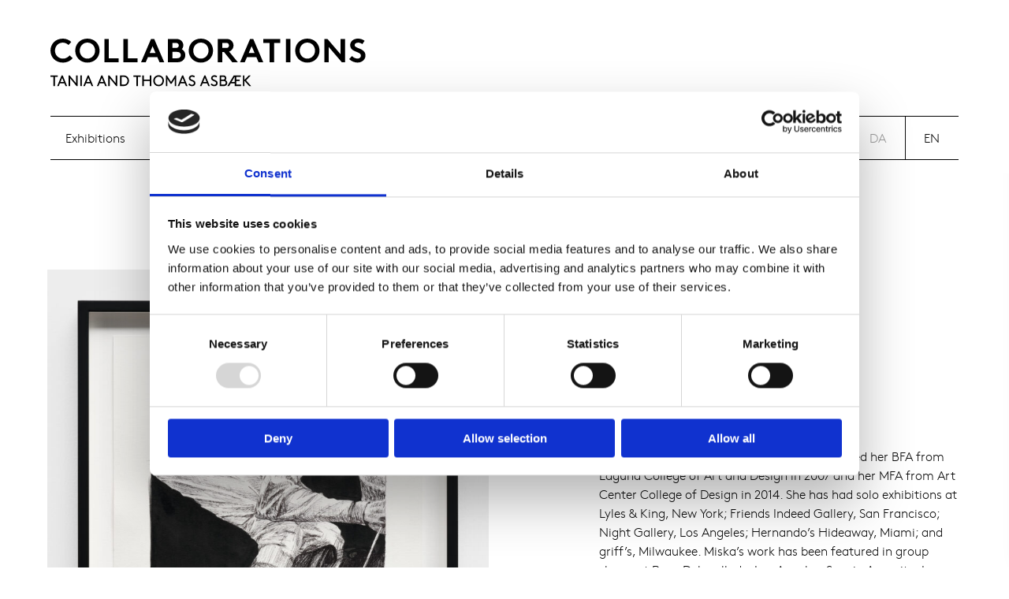

--- FILE ---
content_type: text/html; charset=UTF-8
request_url: https://collaborations.dk/en/kunstnere/sarah-miska/
body_size: 15345
content:
<!doctype html>
<html lang="en-GB">
<head>
    <meta charset="UTF-8">
    <meta name="viewport" content="width=device-width, initial-scale=1">
    <link rel="profile" href="http://gmpg.org/xfn/11">
    <meta name='robots' content='index, follow, max-image-preview:large, max-snippet:-1, max-video-preview:-1' />
<!-- Google Tag Manager -->
<script>(function(w,d,s,l,i){w[l]=w[l]||[];w[l].push({'gtm.start':
new Date().getTime(),event:'gtm.js'});var f=d.getElementsByTagName(s)[0],
j=d.createElement(s),dl=l!='dataLayer'?'&l='+l:'';j.async=true;j.src=
'https://www.googletagmanager.com/gtm.js?id='+i+dl;f.parentNode.insertBefore(j,f);
})(window,document,'script','dataLayer','GTM-P5SP548');</script>
<!-- End Google Tag Manager -->
	<!-- This site is optimized with the Yoast SEO plugin v26.8 - https://yoast.com/product/yoast-seo-wordpress/ -->
	<title>Sarah Miska | Collaborations</title>
<link data-rocket-prefetch href="https://consent.cookiebot.com" rel="dns-prefetch">
<link data-rocket-prefetch href="https://www.googletagmanager.com" rel="dns-prefetch">
<link data-rocket-prefetch href="https://fonts.googleapis.com" rel="dns-prefetch">
<link data-rocket-prefetch href="https://use.fontawesome.com" rel="dns-prefetch">
<link data-rocket-prefetch href="https://cdnjs.cloudflare.com" rel="dns-prefetch">
<link data-rocket-prefetch href="https://maps.googleapis.com" rel="dns-prefetch"><link rel="preload" data-rocket-preload as="image" href="https://collaborations.dk/wp-content/uploads/2023/06/SMK055_1_4000px-829x1024.jpg" fetchpriority="high">
	<link rel="canonical" href="https://collaborations.dk/en/kunstnere/sarah-miska/" />
	<meta property="og:locale" content="en_GB" />
	<meta property="og:type" content="article" />
	<meta property="og:title" content="Sarah Miska | Collaborations" />
	<meta property="og:description" content="Sarah Miska (b. 1983, Sacramento, CA) received her BFA from Laguna College of Art and Design in 2007 and her MFA from Art Center College of Design in 2014. She has had solo exhibitions at Lyles &amp; King, New York; Friends Indeed Gallery, San Francisco; Night Gallery, Los Angeles; Hernando’s Hideaway, Miami; and griff’s, Milwaukee. Miska’s work has been featured in group shows at Praz-Delavallade, Los Angeles; Spazio Amanita, Los Angeles; Below Grand, New York; Dread Lounge, Los Angeles; Super Dutchess, New York; and Wilding Cran Gallery, Los Angeles, among others. She is a 2022 subject of “In the Studio,” W Magazine’s culture series. Her work belongs in the permanent collections of the Institute for Contemporary Art, Miami and Long Museum, Shanghai. Miska lives and works in Los Angeles." />
	<meta property="og:url" content="https://collaborations.dk/en/kunstnere/sarah-miska/" />
	<meta property="og:site_name" content="Collaborations" />
	<meta name="twitter:card" content="summary_large_image" />
	<script type="application/ld+json" class="yoast-schema-graph">{"@context":"https://schema.org","@graph":[{"@type":"CollectionPage","@id":"https://collaborations.dk/en/kunstnere/sarah-miska/","url":"https://collaborations.dk/en/kunstnere/sarah-miska/","name":"Sarah Miska | Collaborations","isPartOf":{"@id":"https://collaborations.dk/en/#website"},"primaryImageOfPage":{"@id":"https://collaborations.dk/en/kunstnere/sarah-miska/#primaryimage"},"image":{"@id":"https://collaborations.dk/en/kunstnere/sarah-miska/#primaryimage"},"thumbnailUrl":"https://collaborations.dk/wp-content/uploads/2023/06/SMK054_1_4000px-scaled.jpg","breadcrumb":{"@id":"https://collaborations.dk/en/kunstnere/sarah-miska/#breadcrumb"},"inLanguage":"en-GB"},{"@type":"ImageObject","inLanguage":"en-GB","@id":"https://collaborations.dk/en/kunstnere/sarah-miska/#primaryimage","url":"https://collaborations.dk/wp-content/uploads/2023/06/SMK054_1_4000px-scaled.jpg","contentUrl":"https://collaborations.dk/wp-content/uploads/2023/06/SMK054_1_4000px-scaled.jpg","width":2560,"height":2070,"caption":"Sarah Miska, Jose Ortiz, 2023"},{"@type":"BreadcrumbList","@id":"https://collaborations.dk/en/kunstnere/sarah-miska/#breadcrumb","itemListElement":[{"@type":"ListItem","position":1,"name":"Home","item":"https://collaborations.dk/en/"},{"@type":"ListItem","position":2,"name":"Sarah Miska"}]},{"@type":"WebSite","@id":"https://collaborations.dk/en/#website","url":"https://collaborations.dk/en/","name":"Collaborations","description":"","potentialAction":[{"@type":"SearchAction","target":{"@type":"EntryPoint","urlTemplate":"https://collaborations.dk/en/?s={search_term_string}"},"query-input":{"@type":"PropertyValueSpecification","valueRequired":true,"valueName":"search_term_string"}}],"inLanguage":"en-GB"}]}</script>
	<!-- / Yoast SEO plugin. -->


<link rel='dns-prefetch' href='//cdnjs.cloudflare.com' />
<link rel='dns-prefetch' href='//maps.googleapis.com' />
<link rel='dns-prefetch' href='//fonts.googleapis.com' />
<link rel='dns-prefetch' href='//use.fontawesome.com' />
<link rel="alternate" type="application/rss+xml" title="Collaborations &raquo; Feed" href="https://collaborations.dk/en/feed/" />
<link rel="alternate" type="application/rss+xml" title="Collaborations &raquo; Comments Feed" href="https://collaborations.dk/en/comments/feed/" />
<link rel="alternate" type="application/rss+xml" title="Collaborations &raquo; Sarah Miska Artist Feed" href="https://collaborations.dk/en/kunstnere/sarah-miska/feed/" />
<style id='wp-img-auto-sizes-contain-inline-css' type='text/css'>
img:is([sizes=auto i],[sizes^="auto," i]){contain-intrinsic-size:3000px 1500px}
/*# sourceURL=wp-img-auto-sizes-contain-inline-css */
</style>
<style id='wp-block-library-inline-css' type='text/css'>
:root{--wp-block-synced-color:#7a00df;--wp-block-synced-color--rgb:122,0,223;--wp-bound-block-color:var(--wp-block-synced-color);--wp-editor-canvas-background:#ddd;--wp-admin-theme-color:#007cba;--wp-admin-theme-color--rgb:0,124,186;--wp-admin-theme-color-darker-10:#006ba1;--wp-admin-theme-color-darker-10--rgb:0,107,160.5;--wp-admin-theme-color-darker-20:#005a87;--wp-admin-theme-color-darker-20--rgb:0,90,135;--wp-admin-border-width-focus:2px}@media (min-resolution:192dpi){:root{--wp-admin-border-width-focus:1.5px}}.wp-element-button{cursor:pointer}:root .has-very-light-gray-background-color{background-color:#eee}:root .has-very-dark-gray-background-color{background-color:#313131}:root .has-very-light-gray-color{color:#eee}:root .has-very-dark-gray-color{color:#313131}:root .has-vivid-green-cyan-to-vivid-cyan-blue-gradient-background{background:linear-gradient(135deg,#00d084,#0693e3)}:root .has-purple-crush-gradient-background{background:linear-gradient(135deg,#34e2e4,#4721fb 50%,#ab1dfe)}:root .has-hazy-dawn-gradient-background{background:linear-gradient(135deg,#faaca8,#dad0ec)}:root .has-subdued-olive-gradient-background{background:linear-gradient(135deg,#fafae1,#67a671)}:root .has-atomic-cream-gradient-background{background:linear-gradient(135deg,#fdd79a,#004a59)}:root .has-nightshade-gradient-background{background:linear-gradient(135deg,#330968,#31cdcf)}:root .has-midnight-gradient-background{background:linear-gradient(135deg,#020381,#2874fc)}:root{--wp--preset--font-size--normal:16px;--wp--preset--font-size--huge:42px}.has-regular-font-size{font-size:1em}.has-larger-font-size{font-size:2.625em}.has-normal-font-size{font-size:var(--wp--preset--font-size--normal)}.has-huge-font-size{font-size:var(--wp--preset--font-size--huge)}.has-text-align-center{text-align:center}.has-text-align-left{text-align:left}.has-text-align-right{text-align:right}.has-fit-text{white-space:nowrap!important}#end-resizable-editor-section{display:none}.aligncenter{clear:both}.items-justified-left{justify-content:flex-start}.items-justified-center{justify-content:center}.items-justified-right{justify-content:flex-end}.items-justified-space-between{justify-content:space-between}.screen-reader-text{border:0;clip-path:inset(50%);height:1px;margin:-1px;overflow:hidden;padding:0;position:absolute;width:1px;word-wrap:normal!important}.screen-reader-text:focus{background-color:#ddd;clip-path:none;color:#444;display:block;font-size:1em;height:auto;left:5px;line-height:normal;padding:15px 23px 14px;text-decoration:none;top:5px;width:auto;z-index:100000}html :where(.has-border-color){border-style:solid}html :where([style*=border-top-color]){border-top-style:solid}html :where([style*=border-right-color]){border-right-style:solid}html :where([style*=border-bottom-color]){border-bottom-style:solid}html :where([style*=border-left-color]){border-left-style:solid}html :where([style*=border-width]){border-style:solid}html :where([style*=border-top-width]){border-top-style:solid}html :where([style*=border-right-width]){border-right-style:solid}html :where([style*=border-bottom-width]){border-bottom-style:solid}html :where([style*=border-left-width]){border-left-style:solid}html :where(img[class*=wp-image-]){height:auto;max-width:100%}:where(figure){margin:0 0 1em}html :where(.is-position-sticky){--wp-admin--admin-bar--position-offset:var(--wp-admin--admin-bar--height,0px)}@media screen and (max-width:600px){html :where(.is-position-sticky){--wp-admin--admin-bar--position-offset:0px}}

/*# sourceURL=wp-block-library-inline-css */
</style><style id='global-styles-inline-css' type='text/css'>
:root{--wp--preset--aspect-ratio--square: 1;--wp--preset--aspect-ratio--4-3: 4/3;--wp--preset--aspect-ratio--3-4: 3/4;--wp--preset--aspect-ratio--3-2: 3/2;--wp--preset--aspect-ratio--2-3: 2/3;--wp--preset--aspect-ratio--16-9: 16/9;--wp--preset--aspect-ratio--9-16: 9/16;--wp--preset--color--black: #000000;--wp--preset--color--cyan-bluish-gray: #abb8c3;--wp--preset--color--white: #ffffff;--wp--preset--color--pale-pink: #f78da7;--wp--preset--color--vivid-red: #cf2e2e;--wp--preset--color--luminous-vivid-orange: #ff6900;--wp--preset--color--luminous-vivid-amber: #fcb900;--wp--preset--color--light-green-cyan: #7bdcb5;--wp--preset--color--vivid-green-cyan: #00d084;--wp--preset--color--pale-cyan-blue: #8ed1fc;--wp--preset--color--vivid-cyan-blue: #0693e3;--wp--preset--color--vivid-purple: #9b51e0;--wp--preset--gradient--vivid-cyan-blue-to-vivid-purple: linear-gradient(135deg,rgb(6,147,227) 0%,rgb(155,81,224) 100%);--wp--preset--gradient--light-green-cyan-to-vivid-green-cyan: linear-gradient(135deg,rgb(122,220,180) 0%,rgb(0,208,130) 100%);--wp--preset--gradient--luminous-vivid-amber-to-luminous-vivid-orange: linear-gradient(135deg,rgb(252,185,0) 0%,rgb(255,105,0) 100%);--wp--preset--gradient--luminous-vivid-orange-to-vivid-red: linear-gradient(135deg,rgb(255,105,0) 0%,rgb(207,46,46) 100%);--wp--preset--gradient--very-light-gray-to-cyan-bluish-gray: linear-gradient(135deg,rgb(238,238,238) 0%,rgb(169,184,195) 100%);--wp--preset--gradient--cool-to-warm-spectrum: linear-gradient(135deg,rgb(74,234,220) 0%,rgb(151,120,209) 20%,rgb(207,42,186) 40%,rgb(238,44,130) 60%,rgb(251,105,98) 80%,rgb(254,248,76) 100%);--wp--preset--gradient--blush-light-purple: linear-gradient(135deg,rgb(255,206,236) 0%,rgb(152,150,240) 100%);--wp--preset--gradient--blush-bordeaux: linear-gradient(135deg,rgb(254,205,165) 0%,rgb(254,45,45) 50%,rgb(107,0,62) 100%);--wp--preset--gradient--luminous-dusk: linear-gradient(135deg,rgb(255,203,112) 0%,rgb(199,81,192) 50%,rgb(65,88,208) 100%);--wp--preset--gradient--pale-ocean: linear-gradient(135deg,rgb(255,245,203) 0%,rgb(182,227,212) 50%,rgb(51,167,181) 100%);--wp--preset--gradient--electric-grass: linear-gradient(135deg,rgb(202,248,128) 0%,rgb(113,206,126) 100%);--wp--preset--gradient--midnight: linear-gradient(135deg,rgb(2,3,129) 0%,rgb(40,116,252) 100%);--wp--preset--font-size--small: 13px;--wp--preset--font-size--medium: 20px;--wp--preset--font-size--large: 36px;--wp--preset--font-size--x-large: 42px;--wp--preset--spacing--20: 0.44rem;--wp--preset--spacing--30: 0.67rem;--wp--preset--spacing--40: 1rem;--wp--preset--spacing--50: 1.5rem;--wp--preset--spacing--60: 2.25rem;--wp--preset--spacing--70: 3.38rem;--wp--preset--spacing--80: 5.06rem;--wp--preset--shadow--natural: 6px 6px 9px rgba(0, 0, 0, 0.2);--wp--preset--shadow--deep: 12px 12px 50px rgba(0, 0, 0, 0.4);--wp--preset--shadow--sharp: 6px 6px 0px rgba(0, 0, 0, 0.2);--wp--preset--shadow--outlined: 6px 6px 0px -3px rgb(255, 255, 255), 6px 6px rgb(0, 0, 0);--wp--preset--shadow--crisp: 6px 6px 0px rgb(0, 0, 0);}:where(.is-layout-flex){gap: 0.5em;}:where(.is-layout-grid){gap: 0.5em;}body .is-layout-flex{display: flex;}.is-layout-flex{flex-wrap: wrap;align-items: center;}.is-layout-flex > :is(*, div){margin: 0;}body .is-layout-grid{display: grid;}.is-layout-grid > :is(*, div){margin: 0;}:where(.wp-block-columns.is-layout-flex){gap: 2em;}:where(.wp-block-columns.is-layout-grid){gap: 2em;}:where(.wp-block-post-template.is-layout-flex){gap: 1.25em;}:where(.wp-block-post-template.is-layout-grid){gap: 1.25em;}.has-black-color{color: var(--wp--preset--color--black) !important;}.has-cyan-bluish-gray-color{color: var(--wp--preset--color--cyan-bluish-gray) !important;}.has-white-color{color: var(--wp--preset--color--white) !important;}.has-pale-pink-color{color: var(--wp--preset--color--pale-pink) !important;}.has-vivid-red-color{color: var(--wp--preset--color--vivid-red) !important;}.has-luminous-vivid-orange-color{color: var(--wp--preset--color--luminous-vivid-orange) !important;}.has-luminous-vivid-amber-color{color: var(--wp--preset--color--luminous-vivid-amber) !important;}.has-light-green-cyan-color{color: var(--wp--preset--color--light-green-cyan) !important;}.has-vivid-green-cyan-color{color: var(--wp--preset--color--vivid-green-cyan) !important;}.has-pale-cyan-blue-color{color: var(--wp--preset--color--pale-cyan-blue) !important;}.has-vivid-cyan-blue-color{color: var(--wp--preset--color--vivid-cyan-blue) !important;}.has-vivid-purple-color{color: var(--wp--preset--color--vivid-purple) !important;}.has-black-background-color{background-color: var(--wp--preset--color--black) !important;}.has-cyan-bluish-gray-background-color{background-color: var(--wp--preset--color--cyan-bluish-gray) !important;}.has-white-background-color{background-color: var(--wp--preset--color--white) !important;}.has-pale-pink-background-color{background-color: var(--wp--preset--color--pale-pink) !important;}.has-vivid-red-background-color{background-color: var(--wp--preset--color--vivid-red) !important;}.has-luminous-vivid-orange-background-color{background-color: var(--wp--preset--color--luminous-vivid-orange) !important;}.has-luminous-vivid-amber-background-color{background-color: var(--wp--preset--color--luminous-vivid-amber) !important;}.has-light-green-cyan-background-color{background-color: var(--wp--preset--color--light-green-cyan) !important;}.has-vivid-green-cyan-background-color{background-color: var(--wp--preset--color--vivid-green-cyan) !important;}.has-pale-cyan-blue-background-color{background-color: var(--wp--preset--color--pale-cyan-blue) !important;}.has-vivid-cyan-blue-background-color{background-color: var(--wp--preset--color--vivid-cyan-blue) !important;}.has-vivid-purple-background-color{background-color: var(--wp--preset--color--vivid-purple) !important;}.has-black-border-color{border-color: var(--wp--preset--color--black) !important;}.has-cyan-bluish-gray-border-color{border-color: var(--wp--preset--color--cyan-bluish-gray) !important;}.has-white-border-color{border-color: var(--wp--preset--color--white) !important;}.has-pale-pink-border-color{border-color: var(--wp--preset--color--pale-pink) !important;}.has-vivid-red-border-color{border-color: var(--wp--preset--color--vivid-red) !important;}.has-luminous-vivid-orange-border-color{border-color: var(--wp--preset--color--luminous-vivid-orange) !important;}.has-luminous-vivid-amber-border-color{border-color: var(--wp--preset--color--luminous-vivid-amber) !important;}.has-light-green-cyan-border-color{border-color: var(--wp--preset--color--light-green-cyan) !important;}.has-vivid-green-cyan-border-color{border-color: var(--wp--preset--color--vivid-green-cyan) !important;}.has-pale-cyan-blue-border-color{border-color: var(--wp--preset--color--pale-cyan-blue) !important;}.has-vivid-cyan-blue-border-color{border-color: var(--wp--preset--color--vivid-cyan-blue) !important;}.has-vivid-purple-border-color{border-color: var(--wp--preset--color--vivid-purple) !important;}.has-vivid-cyan-blue-to-vivid-purple-gradient-background{background: var(--wp--preset--gradient--vivid-cyan-blue-to-vivid-purple) !important;}.has-light-green-cyan-to-vivid-green-cyan-gradient-background{background: var(--wp--preset--gradient--light-green-cyan-to-vivid-green-cyan) !important;}.has-luminous-vivid-amber-to-luminous-vivid-orange-gradient-background{background: var(--wp--preset--gradient--luminous-vivid-amber-to-luminous-vivid-orange) !important;}.has-luminous-vivid-orange-to-vivid-red-gradient-background{background: var(--wp--preset--gradient--luminous-vivid-orange-to-vivid-red) !important;}.has-very-light-gray-to-cyan-bluish-gray-gradient-background{background: var(--wp--preset--gradient--very-light-gray-to-cyan-bluish-gray) !important;}.has-cool-to-warm-spectrum-gradient-background{background: var(--wp--preset--gradient--cool-to-warm-spectrum) !important;}.has-blush-light-purple-gradient-background{background: var(--wp--preset--gradient--blush-light-purple) !important;}.has-blush-bordeaux-gradient-background{background: var(--wp--preset--gradient--blush-bordeaux) !important;}.has-luminous-dusk-gradient-background{background: var(--wp--preset--gradient--luminous-dusk) !important;}.has-pale-ocean-gradient-background{background: var(--wp--preset--gradient--pale-ocean) !important;}.has-electric-grass-gradient-background{background: var(--wp--preset--gradient--electric-grass) !important;}.has-midnight-gradient-background{background: var(--wp--preset--gradient--midnight) !important;}.has-small-font-size{font-size: var(--wp--preset--font-size--small) !important;}.has-medium-font-size{font-size: var(--wp--preset--font-size--medium) !important;}.has-large-font-size{font-size: var(--wp--preset--font-size--large) !important;}.has-x-large-font-size{font-size: var(--wp--preset--font-size--x-large) !important;}
/*# sourceURL=global-styles-inline-css */
</style>

<style id='classic-theme-styles-inline-css' type='text/css'>
/*! This file is auto-generated */
.wp-block-button__link{color:#fff;background-color:#32373c;border-radius:9999px;box-shadow:none;text-decoration:none;padding:calc(.667em + 2px) calc(1.333em + 2px);font-size:1.125em}.wp-block-file__button{background:#32373c;color:#fff;text-decoration:none}
/*# sourceURL=/wp-includes/css/classic-themes.min.css */
</style>
<link rel='stylesheet' id='google-fonts-css' href='https://fonts.googleapis.com/css2?family=Montserrat%3Awght%40300%3B500&#038;display=block&#038;ver=6.9' type='text/css' media='all' />
<link rel='stylesheet' id='checkmate-font-awesomes-css' href='https://use.fontawesome.com/releases/v5.8.1/css/all.css?ver=6.9' type='text/css' media='all' />
<link rel='stylesheet' id='checkmate-style-css' href='https://collaborations.dk/wp-content/themes/collaborations-theme/dist/assets/css/style.css?ver=1709555857' type='text/css' media='all' />
<script type="text/javascript" src="https://collaborations.dk/wp-includes/js/jquery/jquery.min.js?ver=3.7.1" id="jquery-core-js"></script>
<script type="text/javascript" src="https://collaborations.dk/wp-includes/js/jquery/jquery-migrate.min.js?ver=3.4.1" id="jquery-migrate-js"></script>
<script type="text/javascript" src="https://cdnjs.cloudflare.com/ajax/libs/jquery-validate/1.19.3/jquery.validate.min.js" id="jquery-validation-js"></script>
<script type="text/javascript" src="https://maps.googleapis.com/maps/api/js?key=AIzaSyApjRl_n2qHWpX8NE2q_E1ciJMjTv7Hnks&amp;libraries=places&amp;ver=1.14.16" id="google-maps-js-js"></script>
<link rel="https://api.w.org/" href="https://collaborations.dk/wp-json/" /><link rel="EditURI" type="application/rsd+xml" title="RSD" href="https://collaborations.dk/xmlrpc.php?rsd" />
<meta name="generator" content="WordPress 6.9" />
<link rel="apple-touch-icon" sizes="180x180" href="/wp-content/uploads/fbrfg/apple-touch-icon.png">
<link rel="icon" type="image/png" sizes="32x32" href="/wp-content/uploads/fbrfg/favicon-32x32.png">
<link rel="icon" type="image/png" sizes="16x16" href="/wp-content/uploads/fbrfg/favicon-16x16.png">
<link rel="manifest" href="/wp-content/uploads/fbrfg/site.webmanifest">
<link rel="shortcut icon" href="/wp-content/uploads/fbrfg/favicon.ico">
<meta name="msapplication-TileColor" content="#da532c">
<meta name="msapplication-config" content="/wp-content/uploads/fbrfg/browserconfig.xml">
<meta name="theme-color" content="#ffffff">        <style>
        /* Additional custom styles from theme settings */
            </style>
<meta name="generator" content="WP Rocket 3.20.3" data-wpr-features="wpr_preconnect_external_domains wpr_oci wpr_preload_links wpr_desktop" /></head>
<body class="archive tax-artists term-sarah-miska term-388 wp-theme-collaborations-theme hfeed no-future-exhibitions no-current-exhibitions" >
<div  id="app" data-scroll-container>
    <div  id="page" class="site" :class="menu_active == true ? 'menu-active' : null">
        <header  id="masthead" class="site-header ">
            <div class="site-header-inner">
                <div class="grid-x">
                    <div class="cell small-12 logo">
                        <div class="scroll-logo">
                            <a href="https://collaborations.dk/en">
                                <svg width="550" height="84" viewBox="0 0 550 84" fill="none" xmlns="http://www.w3.org/2000/svg">
<path d="M0 66.7962H5.0597V82.9073H7.7227V66.7962H12.7824V64.2663H0V66.7962Z" fill="black"/>
<path d="M26.2624 82.9073H29.0319L21.3092 64.2663H19.4451L11.7224 82.9073H14.4919L16.4359 78.1139H24.2918L26.2624 82.9073ZM20.3772 68.6603L23.2532 75.5841H17.5011L20.3772 68.6603Z" fill="black"/>
<path d="M45.4135 82.9073H47.2776V64.2663H44.6146V77.9541L33.43 64.2663H31.5659V82.9073H34.2289V69.2195L45.4135 82.9073Z" fill="black"/>
<path d="M52.0585 82.9073H54.7215V64.2663H52.0585V82.9073Z" fill="black"/>
<path d="M71.7986 82.9073H74.5682L66.8455 64.2663H64.9814L57.2587 82.9073H60.0282L61.9722 78.1139H69.828L71.7986 82.9073ZM65.9134 68.6603L68.7894 75.5841H63.0374L65.9134 68.6603Z" fill="black"/>
<path d="M95.516 82.9073H98.2855L90.5628 64.2663H88.6987L80.976 82.9073H83.7455L85.6895 78.1139H93.5454L95.516 82.9073ZM89.6308 68.6603L92.5068 75.5841H86.7547L89.6308 68.6603Z" fill="black"/>
<path d="M114.667 82.9073H116.531V64.2663H113.868V77.9541L102.684 64.2663H100.82V82.9073H103.483V69.2195L114.667 82.9073Z" fill="black"/>
<path d="M134.361 73.5868C134.361 75.6639 133.509 77.5547 132.097 78.8063C130.926 79.8182 129.381 80.3775 126.771 80.3775H123.975V66.7962H126.771C129.381 66.7962 130.926 67.3554 132.097 68.3673C133.509 69.6189 134.361 71.5097 134.361 73.5868ZM126.904 82.9073C129.86 82.9073 131.804 82.2682 133.322 81.1497C135.612 79.4454 137.024 76.6759 137.024 73.5868C137.024 70.4977 135.586 67.7282 133.296 66.0239C131.778 64.9054 129.86 64.2663 126.904 64.2663H121.312V82.9073H126.904Z" fill="black"/>
<path d="M144.723 66.7962H149.782V82.9073H152.445V66.7962H157.505V64.2663H144.723V66.7962Z" fill="black"/>
<path d="M173.344 82.9073H176.007V64.2663H173.344V71.5896H162.958V64.2663H160.295V82.9073H162.958V74.1194H173.344V82.9073Z" fill="black"/>
<path d="M179.323 73.5868C179.323 79.0193 183.371 83.1736 188.643 83.1736C193.916 83.1736 197.964 79.0193 197.964 73.5868C197.964 68.1543 193.916 64 188.643 64C183.371 64 179.323 68.1543 179.323 73.5868ZM181.986 73.5868C181.986 69.5657 184.835 66.5299 188.643 66.5299C192.451 66.5299 195.301 69.5657 195.301 73.5868C195.301 77.6346 192.451 80.6438 188.643 80.6438C184.835 80.6438 181.986 77.6346 181.986 73.5868Z" fill="black"/>
<path d="M216.726 70.3646V82.9073H219.389V64.2663H217.524L210.334 75.6373L203.144 64.2663H201.28V82.9073H203.943V70.3646L209.402 78.9128H211.266L216.726 70.3646Z" fill="black"/>
<path d="M236.468 82.9073H239.237L231.515 64.2663H229.65L221.928 82.9073H224.697L226.641 78.1139H234.497L236.468 82.9073ZM230.583 68.6603L233.459 75.5841H227.706L230.583 68.6603Z" fill="black"/>
<path d="M240.564 80.0579C242.215 82.0551 244.531 83.1736 247.088 83.1736C250.337 83.1736 252.867 81.0432 252.867 77.7677C252.867 75.6373 251.695 74.3324 250.443 73.5069C248.047 71.9091 244.079 71.4031 244.079 69.0331C244.079 67.4086 245.623 66.5299 247.168 66.5299C248.34 66.5299 249.485 66.9559 250.497 67.8081L252.068 65.8641C251.082 65.0386 249.431 64 247.061 64C243.812 64 241.416 66.2369 241.416 68.9532C241.416 70.8972 242.454 72.1754 243.786 73.0542C246.262 74.6786 250.204 74.9982 250.204 77.8476C250.204 79.5253 248.686 80.6438 246.955 80.6438C245.037 80.6438 243.493 79.5786 242.401 78.2471L240.564 80.0579Z" fill="black"/>
<path d="M275.268 82.9073H278.038L270.315 64.2663H268.451L260.729 82.9073H263.498L265.442 78.1139H273.298L275.268 82.9073ZM269.383 68.6603L272.259 75.5841H266.507L269.383 68.6603Z" fill="black"/>
<path d="M279.364 80.0579C281.015 82.0551 283.332 83.1736 285.889 83.1736C289.138 83.1736 291.667 81.0432 291.667 77.7677C291.667 75.6373 290.496 74.3324 289.244 73.5069C286.847 71.9091 282.879 71.4031 282.879 69.0331C282.879 67.4086 284.424 66.5299 285.969 66.5299C287.14 66.5299 288.285 66.9559 289.297 67.8081L290.868 65.8641C289.883 65.0386 288.232 64 285.862 64C282.613 64 280.216 66.2369 280.216 68.9532C280.216 70.8972 281.255 72.1754 282.587 73.0542C285.063 74.6786 289.004 74.9982 289.004 77.8476C289.004 79.5253 287.486 80.6438 285.755 80.6438C283.838 80.6438 282.294 79.5786 281.202 78.2471L279.364 80.0579Z" fill="black"/>
<path d="M297.798 80.3775V74.1194H301.846C303.524 74.1194 304.323 74.4922 304.909 75.0781C305.441 75.6373 305.787 76.3829 305.787 77.2351C305.787 78.0873 305.441 78.8595 304.909 79.4188C304.323 80.0046 303.524 80.3775 301.846 80.3775H297.798ZM297.798 71.5896V66.7962H300.994C302.485 66.7962 303.124 67.0891 303.55 67.5684C303.95 67.9945 304.189 68.5537 304.189 69.1928C304.189 69.832 303.95 70.3912 303.55 70.8173C303.124 71.2966 302.485 71.5896 300.994 71.5896H297.798ZM302.325 82.9073C304.216 82.9073 305.441 82.4546 306.4 81.6557C307.651 80.6438 308.45 79.0726 308.45 77.3416C308.45 75.2379 307.145 73.3205 305.388 72.4417C306.267 71.6162 306.852 70.3912 306.852 69.113C306.852 67.7282 306.267 66.45 305.308 65.5712C304.429 64.7723 303.284 64.2663 301.473 64.2663H295.135V82.9073H302.325Z" fill="black"/>
<path d="M332.29 82.9073V80.3775H324.035V74.1194H330.16V71.5896H324.035V66.7962H332.024V64.2663H319.721L308.59 82.9073H311.626L314.502 78.1139H321.372V82.9073H332.29ZM321.372 66.5299V75.5841H315.993L321.372 66.5299Z" fill="black"/>
<path d="M335.756 82.9073H338.419V73.5868L346.728 82.9073H350.137L341.189 72.921L349.604 64.2663H346.089L338.419 72.1222V64.2663H335.756V82.9073Z" fill="black"/>
<path d="M7.85 20.9438C7.80947 22.785 8.14056 24.6154 8.82348 26.3257C9.5064 28.036 10.5271 29.5911 11.8247 30.8979C13.1222 32.2048 14.6699 33.2367 16.3752 33.9318C18.0806 34.627 19.9086 34.9712 21.75 34.9438C23.9801 34.9669 26.1844 34.4658 28.1853 33.4809C30.1863 32.4961 31.9279 31.055 33.27 29.2738L38.68 34.1039C35.07 38.7039 29.02 41.9039 21.58 41.9039C8.9 41.9039 0 32.6538 0 20.9638C0 9.27385 8.78 0.0238477 21.46 0.0238477C26.982 -0.0586011 32.3178 2.01902 36.33 5.81385L31.33 11.1738C30.0415 9.85478 28.5036 8.80506 26.8057 8.08574C25.1079 7.36643 23.2839 6.99187 21.44 6.98385C13.67 6.98385 7.85 13.2038 7.85 20.9438Z" fill="black"/>
<path d="M64.4488 0.00390625C77.0088 0.00390625 85.6787 9.3639 85.6787 20.9439C85.6787 32.5239 77.0088 41.8839 64.4488 41.8839C51.8888 41.8839 43.2188 32.5139 43.2188 20.9439C43.2188 9.37391 51.8888 0.00390625 64.4488 0.00390625ZM64.4488 34.9039C72.1288 34.9039 77.8288 28.6139 77.8288 20.9039C77.8288 13.1939 72.1288 6.90391 64.4488 6.90391C56.7688 6.90391 51.0687 13.2739 51.0687 20.9439C51.0687 28.6139 56.7688 34.9039 64.4488 34.9039V34.9039Z" fill="black"/>
<path d="M94.0078 0.583984H101.858V34.324H119.018V41.324H94.0178L94.0078 0.583984Z" fill="black"/>
<path d="M127.047 0.583984H134.897V34.324H152.057V41.324H127.057L127.047 0.583984Z" fill="black"/>
<path d="M158 41.2745L175.45 0.564453H180.97L198.42 41.2745H190.22L186.38 32.2745H170.04L166.2 41.2745H158ZM173 25.2745H183.33L178.15 13.2745L173 25.2745Z" fill="black"/>
<path d="M218.84 0.583984C223.44 0.583984 226 1.68398 227.98 3.43398C229.159 4.45137 230.107 5.70969 230.759 7.12417C231.411 8.53866 231.752 10.0765 231.76 11.634C231.717 14.1418 230.789 16.5538 229.14 18.444C231.013 19.454 232.574 20.9587 233.651 22.7942C234.729 24.6298 235.282 26.7258 235.25 28.854C235.244 30.4921 234.911 32.1126 234.271 33.6203C233.63 35.128 232.695 36.4926 231.52 37.634C229.26 39.904 226.11 41.294 220.88 41.294H205V0.583984H218.84ZM212.84 16.284H218.37C220.81 16.284 221.92 15.704 222.73 14.834C223.475 14.0482 223.89 13.0067 223.89 11.924C223.89 10.8413 223.475 9.79978 222.73 9.01398C221.92 8.14398 220.81 7.56399 218.37 7.56399H212.84V16.284ZM220.7 34.284C223.43 34.284 224.94 33.584 225.93 32.474C226.862 31.4592 227.379 30.1317 227.379 28.754C227.379 27.3763 226.862 26.0488 225.93 25.034C224.93 23.924 223.43 23.224 220.7 23.224H212.84V34.324L220.7 34.284Z" fill="black"/>
<path d="M262.417 0.00390625C274.977 0.00390625 283.648 9.3639 283.648 20.9439C283.648 32.5239 274.977 41.8839 262.417 41.8839C249.857 41.8839 241.188 32.5139 241.188 20.9439C241.188 9.37391 249.847 0.00390625 262.417 0.00390625ZM262.417 34.9039C270.087 34.9039 275.787 28.6139 275.787 20.9039C275.787 13.1939 270.087 6.90391 262.417 6.90391C254.747 6.90391 249.037 13.1839 249.037 20.9039C249.037 28.6239 254.737 34.9039 262.417 34.9039V34.9039Z" fill="black"/>
<path d="M299.819 23.274V41.274H291.969V0.583984H306.799C310.989 0.583984 313.669 1.74398 315.699 3.58398C316.838 4.64952 317.747 5.93783 318.368 7.36903C318.989 8.80023 319.31 10.3438 319.31 11.904C319.31 13.4642 318.989 15.0077 318.368 16.4389C317.747 17.8701 316.838 19.1585 315.699 20.224C314.543 21.3199 313.15 22.1343 311.629 22.604L326.869 41.274H317.159L302.669 23.274H299.819ZM306.329 16.274C308.599 16.274 309.579 15.814 310.279 15.054C311.03 14.2036 311.446 13.1087 311.449 11.974C311.466 10.8295 311.068 9.71744 310.329 8.84398C309.629 8.08398 308.649 7.56399 306.379 7.56399H299.859V16.274H306.329Z" fill="black"/>
<path d="M330.77 41.2745L348.22 0.564453H353.75L371.2 41.2745H362.99L359.16 32.2745H342.81L338.97 41.2745H330.77ZM345.77 25.2745H356.13L350.96 13.2745L345.77 25.2745Z" fill="black"/>
<path d="M400.81 0.584452V7.58445H390.05V41.2745H382.2V7.56445H371.43V0.564453L400.81 0.584452Z" fill="black"/>
<path d="M410.758 0.583984H418.618V41.274H410.758V0.583984Z" fill="black"/>
<path d="M448.168 0.00390625C460.728 0.00390625 469.398 9.3639 469.398 20.9439C469.398 32.5239 460.728 41.8839 448.168 41.8839C435.608 41.8839 426.938 32.5139 426.938 20.9439C426.938 9.37391 435.608 0.00390625 448.168 0.00390625ZM448.168 34.9039C455.848 34.9039 461.548 28.6139 461.548 20.9039C461.548 13.1939 455.848 6.90391 448.168 6.90391C440.488 6.90391 434.788 13.1839 434.788 20.9039C434.788 28.6239 440.488 34.9039 448.168 34.9039V34.9039Z" fill="black"/>
<path d="M477.719 0.583984H483.249L505.929 27.104V0.583984H513.789V41.274H508.259L485.579 14.774V41.274H477.719V0.583984Z" fill="black"/>
<path d="M526.07 30.4242C527.279 31.7844 528.753 32.8833 530.402 33.6537C532.051 34.424 533.84 34.8495 535.66 34.9042C539.15 34.9042 541.6 32.7442 541.6 29.7842C541.6 24.5442 534.03 23.9042 528.6 20.7042C525.4 18.8442 522.84 16.0542 522.84 11.4642C522.84 4.19421 529.53 0.0042102 536.27 0.0042102C540.527 -0.0857315 544.689 1.26768 548.08 3.84421L544.01 9.65421C542.064 7.96584 539.585 7.02004 537.01 6.98421C534.01 6.98421 530.73 8.26421 530.73 11.4042C530.73 17.9742 549.52 15.9442 549.52 29.6642C549.52 36.8742 543.06 41.8842 535.73 41.8842C530.229 41.7858 524.971 39.6019 521.02 35.7742L526.07 30.4242Z" fill="black"/>
</svg>
                                <!-- <img src="" alt="collaborations logo"> -->
                            </a>
                        </div>
                    </div>
                    <div class="cell small-12 nav">
                        <div class="grid-x show-for-xlarge" style="justify-content:space-between;">
                            <div class="main-navigation"><ul id="menu-primary-menu-eng" class="menu"><li id="menu-item-99" class="current-menu-link menu-item menu-item-type-post_type menu-item-object-page menu-item-has-children menu-item-99"><a href="https://collaborations.dk/en/current/" data-text="Exhibitions">Exhibitions</a>
<ul class="sub-menu">
	<li id="menu-item-98" class="current-menu-link menu-item menu-item-type-post_type menu-item-object-page menu-item-98"><a href="https://collaborations.dk/en/current/" data-text="Current">Current</a></li>
	<li id="menu-item-97" class="previous-menu-link menu-item menu-item-type-post_type menu-item-object-page menu-item-97"><a href="https://collaborations.dk/en/previous/" data-text="Previous">Previous</a></li>
	<li id="menu-item-96" class="future-menu-link menu-item menu-item-type-post_type menu-item-object-page menu-item-96"><a href="https://collaborations.dk/en/future/" data-text="Future">Future</a></li>
</ul>
</li>
<li id="menu-item-631" class="menu-item menu-item-type-post_type menu-item-object-page menu-item-has-children menu-item-631"><a href="https://collaborations.dk/en/art-consulting/" data-text="Art consulting">Art consulting</a>
<ul class="sub-menu">
	<li id="menu-item-1913" class="menu-item menu-item-type-post_type menu-item-object-page menu-item-1913"><a href="https://collaborations.dk/en/how-to-invest-in-art/" data-text="Private art consulting">Private art consulting</a></li>
	<li id="menu-item-1916" class="menu-item menu-item-type-post_type menu-item-object-page menu-item-1916"><a href="https://collaborations.dk/en/corporate-art-consulting/" data-text="Corporate Art Consulting">Corporate Art Consulting</a></li>
	<li id="menu-item-1878" class="menu-item menu-item-type-post_type menu-item-object-page menu-item-1878"><a href="https://collaborations.dk/en/dgnb-and-art/" data-text="Art as part of DGNB building standard">Art as part of DGNB building standard</a></li>
</ul>
</li>
<li id="menu-item-775" class="menu-item menu-item-type-post_type menu-item-object-page menu-item-775"><a href="https://collaborations.dk/en/art-handeling/" data-text="Art services">Art services</a></li>
<li id="menu-item-973" class="menu-item menu-item-type-post_type menu-item-object-page menu-item-973"><a href="https://collaborations.dk/da/projekter/" data-text="Projects">Projects</a></li>
<li id="menu-item-810" class="menu-item menu-item-type-post_type menu-item-object-page menu-item-810"><a href="https://collaborations.dk/en/about-collaborations/" data-text="About Collaborations">About Collaborations</a></li>
<li id="menu-item-809" class="menu-item menu-item-type-post_type menu-item-object-page menu-item-809"><a href="https://collaborations.dk/en/contact/" data-text="Contact">Contact</a></li>
</ul></div>                                                            <div class="small-auto lang"><span><ul class="lang-switcher"><li class="lang-item lang-item-2 lang-item-da no-translation lang-item-first"><a href="https://collaborations.dk/da/" lang="da-DK" hreflang="da-DK">DA</a></li><div class="lang-spacer"></div><li class="lang-item lang-item-4 lang-item-en current-lang"><a href="https://collaborations.dk/en/kunstnere/sarah-miska/" lang="en-GB" hreflang="en-GB">EN</a></li></ul></span></div>
                                                    </div>
                    </div>
                </div>
            </div>
        </header><!-- #masthead -->

        <div  id="masthead-narrow" class="site-header-narrow show-logo">
            <div class="site-header-inner">
                <div class="grid-x">
                    <div class="cell small-8 logo">
                        <div class="scroll-logo narrow-logo-wrap">
                            <a href="https://collaborations.dk/en">
                                <img src="https://collaborations.dk/wp-content/themes/collaborations-theme/assets/img/collaborations-narrow-logo.svg" alt="collaborations logo">
                            </a>
                        </div>
                    </div>
                    <div class="cell small-4 nav">
                        <div class="grid-x" style="justify-content:space-between;">
                                                            <div class="small-auto lang show-for-medium"><span><ul class="lang-switcher"><li class="lang-item lang-item-2 lang-item-da no-translation lang-item-first"><a href="https://collaborations.dk/da/" lang="da-DK" hreflang="da-DK">DA</a></li><div class="lang-spacer"></div><li class="lang-item lang-item-4 lang-item-en current-lang"><a href="https://collaborations.dk/en/kunstnere/sarah-miska/" lang="en-GB" hreflang="en-GB">EN</a></li></ul></span></div>
                                                        <div class="three col">
                                <div id="burger">
                                    <span class="line"></span>
                                    <span class="line"></span>
                                    <span class="line"></span>
                                </div>
                            </div>
                        </div>
                    </div>
                </div>
            </div>
        </div><!-- #masthead -->
        <div  class="burger-menu">
            <div class="main-navigation"><ul id="menu-primary-menu-eng-1" class="menu"><li class="current-menu-link menu-item menu-item-type-post_type menu-item-object-page menu-item-has-children menu-item-99"><a href="https://collaborations.dk/en/current/" data-text="Exhibitions">Exhibitions</a>
<ul class="sub-menu">
	<li class="current-menu-link menu-item menu-item-type-post_type menu-item-object-page menu-item-98"><a href="https://collaborations.dk/en/current/" data-text="Current">Current</a></li>
	<li class="previous-menu-link menu-item menu-item-type-post_type menu-item-object-page menu-item-97"><a href="https://collaborations.dk/en/previous/" data-text="Previous">Previous</a></li>
	<li class="future-menu-link menu-item menu-item-type-post_type menu-item-object-page menu-item-96"><a href="https://collaborations.dk/en/future/" data-text="Future">Future</a></li>
</ul>
</li>
<li class="menu-item menu-item-type-post_type menu-item-object-page menu-item-has-children menu-item-631"><a href="https://collaborations.dk/en/art-consulting/" data-text="Art consulting">Art consulting</a>
<ul class="sub-menu">
	<li class="menu-item menu-item-type-post_type menu-item-object-page menu-item-1913"><a href="https://collaborations.dk/en/how-to-invest-in-art/" data-text="Private art consulting">Private art consulting</a></li>
	<li class="menu-item menu-item-type-post_type menu-item-object-page menu-item-1916"><a href="https://collaborations.dk/en/corporate-art-consulting/" data-text="Corporate Art Consulting">Corporate Art Consulting</a></li>
	<li class="menu-item menu-item-type-post_type menu-item-object-page menu-item-1878"><a href="https://collaborations.dk/en/dgnb-and-art/" data-text="Art as part of DGNB building standard">Art as part of DGNB building standard</a></li>
</ul>
</li>
<li class="menu-item menu-item-type-post_type menu-item-object-page menu-item-775"><a href="https://collaborations.dk/en/art-handeling/" data-text="Art services">Art services</a></li>
<li class="menu-item menu-item-type-post_type menu-item-object-page menu-item-973"><a href="https://collaborations.dk/da/projekter/" data-text="Projects">Projects</a></li>
<li class="menu-item menu-item-type-post_type menu-item-object-page menu-item-810"><a href="https://collaborations.dk/en/about-collaborations/" data-text="About Collaborations">About Collaborations</a></li>
<li class="menu-item menu-item-type-post_type menu-item-object-page menu-item-809"><a href="https://collaborations.dk/en/contact/" data-text="Contact">Contact</a></li>
</ul></div>
            <div class="hide-for-medium">
                                    <div class="small-auto lang"><span><ul class="lang-switcher"><li class="lang-item lang-item-2 lang-item-da no-translation lang-item-first"><a href="https://collaborations.dk/da/" lang="da-DK" hreflang="da-DK">DA</a></li><div class="lang-spacer"></div><li class="lang-item lang-item-4 lang-item-en current-lang"><a href="https://collaborations.dk/en/kunstnere/sarah-miska/" lang="en-GB" hreflang="en-GB">EN</a></li></ul></span></div>
                            </div>
        </div>
        <div  class="burger-overlay"></div>

        
        <div  id="content" class="site-content ">
    <div id="primary" class="content-area">
        <main id="main" class="site-main">
            <section>
                <div class="grid-container">
                    <h4 class="text-center">Artist</h4>
                    <div class="grid-x grid-margin-x grid-margin-y" style="align-items: center;">
                                                    <div class="cell small-12 medium-6">
                                <img fetchpriority="high" src="https://collaborations.dk/wp-content/uploads/2023/06/SMK055_1_4000px-829x1024.jpg" alt="">
                            </div>

                            <div class="cell small-12 medium-6 large-5 large-offset-1">
                                <h1 class="h2">Sarah Miska</h1>
                                <p><p>Sarah Miska (b. 1983, Sacramento, CA) received her BFA from Laguna College of Art and Design in 2007 and her MFA from Art Center College of Design in 2014. She has had solo exhibitions at Lyles &amp; King, New York; Friends Indeed Gallery, San Francisco; Night Gallery, Los Angeles; Hernando’s Hideaway, Miami; and griff’s, Milwaukee. Miska’s work has been featured in group shows at Praz-Delavallade, Los Angeles; Spazio Amanita, Los Angeles; Below Grand, New York; Dread Lounge, Los Angeles; Super Dutchess, New York; and Wilding Cran Gallery, Los Angeles, among others. She is a 2022 subject of “In the Studio,” W Magazine’s culture series. Her work belongs in the permanent collections of the Institute for Contemporary Art, Miami and Long Museum, Shanghai. Miska lives and works in Los Angeles. </p>
</p>
                            </div>
                                            </div>
                </div>
            </section>

            
                            <hr>
                <section>
                    <div class="grid-container">
                        <h4 class="text-center">Exhibitions by the artist</h4>

                        <div class="grid-x grid-margin-x grid-margin-y">
                                                            <div class="cell small-12 medium-6 large-4">
                                    <div class="exhibition-info-box">
    <a href="https://collaborations.dk/en/udstilling/all-the-pretty-horses/" class="exhibition-full-width-archive exhibition-block">
        <img src="https://collaborations.dk/wp-content/uploads/2023/06/SMK054_1_4000px-scaled.jpg" alt="">
                    <p class="margin-top-1 margin-bottom-0"><object><a href="https://collaborations.dk/en/kunstnere/andy-woll/">Andy Woll</a></object> | <object><a href="https://collaborations.dk/en/kunstnere/sarah-miska/">Sarah Miska</a></object></p>
                <h4 class="margin-top-1" style="margin-bottom:.5rem;">All the Pretty Horses</h4>
        <p class="large bold">3. November - 29. November 2023</p>
    </a>
</div>
                                </div>
                                                    </div>
                    </div>
                </section>
                <div class="grid-container">
    <hr>
</div>
<section>
    <div class="grid-container">
        <div class="grid-x">
            <div class="cell small-12">
                <div class="further-questions">
                    <div class="wrapper">
                        <div class="text-wrapper">
                            <h2>Further questions</h2>
<p><strong>Tania Asbæk</strong><br />
Phone: <a href="tel:5180 8054">5180 8054</a><br />
<a href="mailto:tania@collaborations.dk">tania@collaborations.dk</a></p>
                        </div>
                        <div class="btn-wrapper">
                            
	<a href="mailto:tania@collaborations.dk" class="button primary" target="">Contact</a>
                        </div>
                    </div>
                </div>
            </div>
        </div>
    </div>
</section>
                    </main><!-- #main -->
    </div><!-- #primary -->
</div><!-- #content -->
<footer id="colophon" class="site-footer" data-scroll-section>
    <div class="grid-container">
        <div class="grid-x">
            <div class="cell small-12 large-6 large-offset-3">
                <div class="site-branding">
                    <a href="https://collaborations.dk/en">
                        <img src="https://collaborations.dk/wp-content/themes/collaborations-theme/assets/img/collaborations-logo-white.svg" alt="">
                    </a>
                </div>
            </div>
            <div class="cell small-12">
                <ul class="social-media">
                                                                        <li><a rel="noopener" href="https://www.facebook.com/collaborationss/" target="_blank"><i class="fab fa-facebook-f"></i></a></li>
                                                    <li><a rel="noopener" href="https://www.instagram.com/_collaborations/" target="_blank"><i class="fab fa-instagram"></i></a></li>
                                                            </ul>
            </div>
        </div>
        <div class="grid-x">
            <div class="cell small-12">
                <div class="signup-box text-center">
                    <h3>Get our newsletter</h3>
                    <form id="subscribe-newsletter">
                        <input type="hidden" name="action" value="subscribe_to_newsletter">
                        <div class="flex">
                            <div class="child">
                                <input required type="text" name="first_name" id="first_name" placeholder="First name">
                            </div>
                            <div class="child">
                                <input required type="text" name="last_name" id="last_name" placeholder="Last name">
                            </div>
                            <div class="child">
                                <input required type="email" name="email" id="email" placeholder="E-mail">
                            </div>
                        </div>
                                                    <div class="custom-checkbox-template">
                                <label for="terms">
                                    <input type="checkbox" class="custom-checkbox" name="terms" id="terms" required>
                                    <span class="custom-checkmark"></span>
                                    I accept <a href="https://collaborations.dk/en/privacy-policy/" target="_blank">Collaborations</a> privacy policy.*
                                </label>
                            </div>
                                                <div class="submit-wrap">
                            <input type="submit" value="Subscribe">
                            <div class="loader"></div>
                        </div>
                    </form>
                    <div class="message-container">
                        <h5 class="success-message">Thank you for subscribing.</h5>
                        <p class="error-message">Something went wrong.. Please try again.</p>
                        <p class="already-exists-message">The email address is already on the list.</p>
                    </div>
                </div>
            </div>
            <div class="cell text-center">
                <p>Baldersgade 14 · 2200 København N</p>
                                                    <p class="margin-bottom-0"><a href="tel:+45 5180 8054">+45 5180 8054</a></p>
                                                    <p class="margin-bottom-0"><a href="mailto:tania@collaborations.dk">tania@collaborations.dk</a></p>
                            </div>
        </div>
    </div>
</footer><!-- #colophon -->
</div><!-- #page -->
</div><!-- #app -->
<script type="speculationrules">
{"prefetch":[{"source":"document","where":{"and":[{"href_matches":"/*"},{"not":{"href_matches":["/wp-*.php","/wp-admin/*","/wp-content/uploads/*","/wp-content/*","/wp-content/plugins/*","/wp-content/themes/collaborations-theme/*","/*\\?(.+)"]}},{"not":{"selector_matches":"a[rel~=\"nofollow\"]"}},{"not":{"selector_matches":".no-prefetch, .no-prefetch a"}}]},"eagerness":"conservative"}]}
</script>
<script type="text/javascript" id="pll_cookie_script-js-after">
/* <![CDATA[ */
(function() {
				var expirationDate = new Date();
				expirationDate.setTime( expirationDate.getTime() + 31536000 * 1000 );
				document.cookie = "pll_language=en; expires=" + expirationDate.toUTCString() + "; path=/; secure; SameSite=Lax";
			}());

//# sourceURL=pll_cookie_script-js-after
/* ]]> */
</script>
<script type="text/javascript" id="rocket-browser-checker-js-after">
/* <![CDATA[ */
"use strict";var _createClass=function(){function defineProperties(target,props){for(var i=0;i<props.length;i++){var descriptor=props[i];descriptor.enumerable=descriptor.enumerable||!1,descriptor.configurable=!0,"value"in descriptor&&(descriptor.writable=!0),Object.defineProperty(target,descriptor.key,descriptor)}}return function(Constructor,protoProps,staticProps){return protoProps&&defineProperties(Constructor.prototype,protoProps),staticProps&&defineProperties(Constructor,staticProps),Constructor}}();function _classCallCheck(instance,Constructor){if(!(instance instanceof Constructor))throw new TypeError("Cannot call a class as a function")}var RocketBrowserCompatibilityChecker=function(){function RocketBrowserCompatibilityChecker(options){_classCallCheck(this,RocketBrowserCompatibilityChecker),this.passiveSupported=!1,this._checkPassiveOption(this),this.options=!!this.passiveSupported&&options}return _createClass(RocketBrowserCompatibilityChecker,[{key:"_checkPassiveOption",value:function(self){try{var options={get passive(){return!(self.passiveSupported=!0)}};window.addEventListener("test",null,options),window.removeEventListener("test",null,options)}catch(err){self.passiveSupported=!1}}},{key:"initRequestIdleCallback",value:function(){!1 in window&&(window.requestIdleCallback=function(cb){var start=Date.now();return setTimeout(function(){cb({didTimeout:!1,timeRemaining:function(){return Math.max(0,50-(Date.now()-start))}})},1)}),!1 in window&&(window.cancelIdleCallback=function(id){return clearTimeout(id)})}},{key:"isDataSaverModeOn",value:function(){return"connection"in navigator&&!0===navigator.connection.saveData}},{key:"supportsLinkPrefetch",value:function(){var elem=document.createElement("link");return elem.relList&&elem.relList.supports&&elem.relList.supports("prefetch")&&window.IntersectionObserver&&"isIntersecting"in IntersectionObserverEntry.prototype}},{key:"isSlowConnection",value:function(){return"connection"in navigator&&"effectiveType"in navigator.connection&&("2g"===navigator.connection.effectiveType||"slow-2g"===navigator.connection.effectiveType)}}]),RocketBrowserCompatibilityChecker}();
//# sourceURL=rocket-browser-checker-js-after
/* ]]> */
</script>
<script type="text/javascript" id="rocket-preload-links-js-extra">
/* <![CDATA[ */
var RocketPreloadLinksConfig = {"excludeUris":"/|/da|/en|/(?:.+/)?feed(?:/(?:.+/?)?)?$|/(?:.+/)?embed/|/(index.php/)?(.*)wp-json(/.*|$)|/refer/|/go/|/recommend/|/recommends/","usesTrailingSlash":"1","imageExt":"jpg|jpeg|gif|png|tiff|bmp|webp|avif|pdf|doc|docx|xls|xlsx|php","fileExt":"jpg|jpeg|gif|png|tiff|bmp|webp|avif|pdf|doc|docx|xls|xlsx|php|html|htm","siteUrl":"https://collaborations.dk","onHoverDelay":"100","rateThrottle":"3"};
//# sourceURL=rocket-preload-links-js-extra
/* ]]> */
</script>
<script type="text/javascript" id="rocket-preload-links-js-after">
/* <![CDATA[ */
(function() {
"use strict";var r="function"==typeof Symbol&&"symbol"==typeof Symbol.iterator?function(e){return typeof e}:function(e){return e&&"function"==typeof Symbol&&e.constructor===Symbol&&e!==Symbol.prototype?"symbol":typeof e},e=function(){function i(e,t){for(var n=0;n<t.length;n++){var i=t[n];i.enumerable=i.enumerable||!1,i.configurable=!0,"value"in i&&(i.writable=!0),Object.defineProperty(e,i.key,i)}}return function(e,t,n){return t&&i(e.prototype,t),n&&i(e,n),e}}();function i(e,t){if(!(e instanceof t))throw new TypeError("Cannot call a class as a function")}var t=function(){function n(e,t){i(this,n),this.browser=e,this.config=t,this.options=this.browser.options,this.prefetched=new Set,this.eventTime=null,this.threshold=1111,this.numOnHover=0}return e(n,[{key:"init",value:function(){!this.browser.supportsLinkPrefetch()||this.browser.isDataSaverModeOn()||this.browser.isSlowConnection()||(this.regex={excludeUris:RegExp(this.config.excludeUris,"i"),images:RegExp(".("+this.config.imageExt+")$","i"),fileExt:RegExp(".("+this.config.fileExt+")$","i")},this._initListeners(this))}},{key:"_initListeners",value:function(e){-1<this.config.onHoverDelay&&document.addEventListener("mouseover",e.listener.bind(e),e.listenerOptions),document.addEventListener("mousedown",e.listener.bind(e),e.listenerOptions),document.addEventListener("touchstart",e.listener.bind(e),e.listenerOptions)}},{key:"listener",value:function(e){var t=e.target.closest("a"),n=this._prepareUrl(t);if(null!==n)switch(e.type){case"mousedown":case"touchstart":this._addPrefetchLink(n);break;case"mouseover":this._earlyPrefetch(t,n,"mouseout")}}},{key:"_earlyPrefetch",value:function(t,e,n){var i=this,r=setTimeout(function(){if(r=null,0===i.numOnHover)setTimeout(function(){return i.numOnHover=0},1e3);else if(i.numOnHover>i.config.rateThrottle)return;i.numOnHover++,i._addPrefetchLink(e)},this.config.onHoverDelay);t.addEventListener(n,function e(){t.removeEventListener(n,e,{passive:!0}),null!==r&&(clearTimeout(r),r=null)},{passive:!0})}},{key:"_addPrefetchLink",value:function(i){return this.prefetched.add(i.href),new Promise(function(e,t){var n=document.createElement("link");n.rel="prefetch",n.href=i.href,n.onload=e,n.onerror=t,document.head.appendChild(n)}).catch(function(){})}},{key:"_prepareUrl",value:function(e){if(null===e||"object"!==(void 0===e?"undefined":r(e))||!1 in e||-1===["http:","https:"].indexOf(e.protocol))return null;var t=e.href.substring(0,this.config.siteUrl.length),n=this._getPathname(e.href,t),i={original:e.href,protocol:e.protocol,origin:t,pathname:n,href:t+n};return this._isLinkOk(i)?i:null}},{key:"_getPathname",value:function(e,t){var n=t?e.substring(this.config.siteUrl.length):e;return n.startsWith("/")||(n="/"+n),this._shouldAddTrailingSlash(n)?n+"/":n}},{key:"_shouldAddTrailingSlash",value:function(e){return this.config.usesTrailingSlash&&!e.endsWith("/")&&!this.regex.fileExt.test(e)}},{key:"_isLinkOk",value:function(e){return null!==e&&"object"===(void 0===e?"undefined":r(e))&&(!this.prefetched.has(e.href)&&e.origin===this.config.siteUrl&&-1===e.href.indexOf("?")&&-1===e.href.indexOf("#")&&!this.regex.excludeUris.test(e.href)&&!this.regex.images.test(e.href))}}],[{key:"run",value:function(){"undefined"!=typeof RocketPreloadLinksConfig&&new n(new RocketBrowserCompatibilityChecker({capture:!0,passive:!0}),RocketPreloadLinksConfig).init()}}]),n}();t.run();
}());

//# sourceURL=rocket-preload-links-js-after
/* ]]> */
</script>
<script type="text/javascript" src="https://collaborations.dk/wp-content/themes/collaborations-theme/dist/assets/js/vendors.min.js?ver=20151215" id="vendors-js"></script>
<script type="text/javascript" id="checkmate-scripts-js-extra">
/* <![CDATA[ */
var site_vars = {"ajax_url":"https://collaborations.dk/wp-admin/admin-ajax.php","home_url":"https://collaborations.dk/en","theme_url":"https://collaborations.dk/wp-content/themes/collaborations-theme","upload_dir":{"path":"/var/www/vhosts/collaborations.dk/httpdocs/wp-content/uploads/2026/01","url":"https://collaborations.dk/wp-content/uploads/2026/01","subdir":"/2026/01","basedir":"/var/www/vhosts/collaborations.dk/httpdocs/wp-content/uploads","baseurl":"https://collaborations.dk/wp-content/uploads","error":false},"rest_url":"https://collaborations.dk/wp-json/wp/v2"};
//# sourceURL=checkmate-scripts-js-extra
/* ]]> */
</script>
<script type="text/javascript" src="https://collaborations.dk/wp-content/themes/collaborations-theme/dist/assets/js/scripts.js?ver=1709555857" id="checkmate-scripts-js"></script>
</body>
</html>

<!-- This website is like a Rocket, isn't it? Performance optimized by WP Rocket. Learn more: https://wp-rocket.me - Debug: cached@1769038509 -->

--- FILE ---
content_type: application/javascript; charset=utf-8
request_url: https://collaborations.dk/wp-content/themes/collaborations-theme/dist/assets/js/scripts.js?ver=1709555857
body_size: 2668
content:
!function(e){function s(s){for(var o,n,l=s[0],i=s[1],c=s[2],u=0,p=[];u<l.length;u++)n=l[u],Object.prototype.hasOwnProperty.call(r,n)&&r[n]&&p.push(r[n][0]),r[n]=0;for(o in i)Object.prototype.hasOwnProperty.call(i,o)&&(e[o]=i[o]);for(d&&d(s);p.length;)p.shift()();return a.push.apply(a,c||[]),t()}function t(){for(var e,s=0;s<a.length;s++){for(var t=a[s],o=!0,l=1;l<t.length;l++){var i=t[l];0!==r[i]&&(o=!1)}o&&(a.splice(s--,1),e=n(n.s=t[0]))}return e}var o={},r={scripts:0},a=[];function n(s){if(o[s])return o[s].exports;var t=o[s]={i:s,l:!1,exports:{}};return e[s].call(t.exports,t,t.exports,n),t.l=!0,t.exports}n.m=e,n.c=o,n.d=function(e,s,t){n.o(e,s)||Object.defineProperty(e,s,{enumerable:!0,get:t})},n.r=function(e){"undefined"!=typeof Symbol&&Symbol.toStringTag&&Object.defineProperty(e,Symbol.toStringTag,{value:"Module"}),Object.defineProperty(e,"__esModule",{value:!0})},n.t=function(e,s){if(1&s&&(e=n(e)),8&s)return e;if(4&s&&"object"==typeof e&&e&&e.__esModule)return e;var t=Object.create(null);if(n.r(t),Object.defineProperty(t,"default",{enumerable:!0,value:e}),2&s&&"string"!=typeof e)for(var o in e)n.d(t,o,function(s){return e[s]}.bind(null,o));return t},n.n=function(e){var s=e&&e.__esModule?function(){return e.default}:function(){return e};return n.d(s,"a",s),s},n.o=function(e,s){return Object.prototype.hasOwnProperty.call(e,s)},n.p="";var l=window.webpackJsonp=window.webpackJsonp||[],i=l.push.bind(l);l.push=s,l=l.slice();for(var c=0;c<l.length;c++)s(l[c]);var d=i;a.push([30,"vendors.min"]),t()}({14:function(e,s,t){var o=t(15),r=t(49);"string"==typeof(r=r.__esModule?r.default:r)&&(r=[[e.i,r,""]]);o(r,{insert:"head",singleton:!1}),e.exports=r.locals||{}},30:function(e,s,t){e.exports=t(56)},48:function(e,s,t){"use strict";t(14)},49:function(e,s,t){"use strict";t.r(s);var o=t(3),r=t.n(o)()(!1);r.push([e.i,"\n#collaborations-google-map[data-v-6aabe3dc] {\n    height: 700px;\n}\n",""]),s.default=r},56:function(e,s,t){"use strict";t.r(s);var o=t(0),r=t.n(o),a=(t(31),t(4)),n=t.n(a),l=t(17);const i=t.n(l).a.create({baseURL:site_vars.rest_url,timeout:1e3});var c=t(21),d=t(16),u=t(18),p=function(){var e=this.$createElement;return(this._self._c||e)("div",{staticClass:"google-map",attrs:{id:"collaborations-google-map"}})};p._withStripped=!0;var m,g=[];function f(e){void 0;var s=e.lat,t=e.lng,o={lat:parseFloat(s),lng:parseFloat(t)},r=new google.maps.Marker({position:o,map:m,icon:{url:site_vars.theme_url+"/assets/img/map-marker.svg"}});void 0,r.addListener("click",(()=>{window.open("https://www.google.com/maps/place/?t=k&q="+e.address+", "+e.zipcode+" "+e.city,"_blank")})),g.push(r),m.markers.push(r)}var b={props:{addresses:{type:Array,default:[]}},data:()=>({}),computed:{},mounted(){void 0,function(e){if(e){void 0;var s={center:new google.maps.LatLng(55.80305,11.6939489),zoom:16,mapTypeId:google.maps.MapTypeId.ROADMAP,mapId:"a0f4e59224d51c1c",panControl:!1,zoomControl:!0,mapTypeControl:!1,scaleControl:!1,streetViewControl:!1,overviewMapControl:!1,rotateControl:!1};return m=new google.maps.Map(e[0],s),new google.maps.InfoWindow,m.markers=[],m}void 0}(r()("#collaborations-google-map"));let e=function(e){void 0;for(var s=0;s<e.length;s++)f(e[s]);return function(){void 0;var e=new google.maps.LatLngBounds;void 0,m.markers.forEach((function(s){e.extend({lat:s.position.lat(),lng:s.position.lng()})})),1==m.markers.length?m.setCenter(e.getCenter()):m.fitBounds(e)}(),!0}(this.addresses);void 0}},h=(t(48),t(19)),v=Object(h.a)(b,p,[],!1,null,"6aabe3dc",null);v.options.__file="assets/js/components/GoogleMap.vue";var y=v.exports,w=(t(50),t(20));t(51),c.a.registerPlugin(d.a),t(53),n.a.prototype.$http=i,n.a.use(u.a);var _,k=new n.a({el:"#app",mounted(){void 0},components:{GoogleMap:y},data:{menu_active:!1},methods:{toggle_menu:function(){this.menu_active=!this.menu_active}}});r()(document).foundation(),(_=jQuery)(document).ready((function(){let e=0;_(".front-page-hero").length&&(_("header").addClass("hide-on-front"),document.cookie="fphero=shown; max-age=3600; path=/;"),document.addEventListener("scroll",(()=>{let s=_(this).scrollTop();e=s;let t=window.pageYOffset;t>=150?(_("header").addClass("is-active"),_(".scroll-indicator").addClass("hide-arrow")):(_("header").removeClass("is-active"),_(".scroll-indicator").removeClass("hide-arrow")),_(".front-page-hero").length&&(t>=window.innerHeight?_("header").removeClass("hide-on-front"):_("header").addClass("hide-on-front"),t>=window.innerHeight-300?_("#masthead-narrow").addClass("show-logo"):_("#masthead-narrow").removeClass("show-logo"))})),_.fn.moveIt=function(){var e=_(window),t=[];_(this).each((function(){t.push(new s(_(this)))})),window.addEventListener("scroll",(function(){var s=e.scrollTop();t.forEach((function(e){e.update(s)}))}),{passive:!0})};var s=function(e){this.el=_(e),this.speed=parseFloat(this.el.attr("data-scroll-speed"))};function t(){k.menu_active=!k.menu_active,_("#burger").toggleClass("is-active"),_(".burger-menu").toggleClass("is-active"),_(".burger-overlay").toggleClass("is-active"),k.menu_active?_("body").css("overflow","hidden"):_("body").css("overflow","visible")}s.prototype.update=function(e){this.el.css("transform","translateY("+-e/this.speed+"px)")},_((function(){_("[data-scroll-speed]").moveIt()})),_("#burger").on("click",(()=>{t()})),_(".burger-overlay").on("click",(()=>{t()})),w.a.bind("[data-fancybox]",{animated:!0,mobile:{clickSlide:!1},on:{ready:(e,s)=>{void 0,void 0}},Image:{fit:"contain"},Toolbar:{display:["thumbs","close"]},Carousel:{speed:1e3,friction:.93}}),_("#subscribe-newsletter").submit((function(e){e.preventDefault()})),_("#subscribe-newsletter").validate({submitHandler:function(e){var s=_(e).serialize();_.ajax({url:site_vars.ajax_url,method:"POST",dataType:"json",data:s,beforeSend:function(){_(".message-container").css("display","none"),_(".error-message").css("display","none"),_(".already-exists-message").css("display","none"),_("#subscribe-newsletter .loader").css("display","block"),_("#subscribe-newsletter input[type=submit]").addClass("submit-disabled")},success:function(e){void 0,_("#subscribe-newsletter").css("display","none"),_("#subscribe-newsletter .loader").css("display","none"),_(".message-container").css("display","block"),"success"===e.status?_(".success-message").css("display","block"):(_("#subscribe-newsletter input[type=submit]").removeClass("submit-disabled"),_("#subscribe-newsletter").css("display","block"),"entry already exists"===e.artlogic_message?_(".already-exists-message").css("display","block"):_(".error-message").css("display","block"))},error:function(e){void 0,_("#subscribe-newsletter input[type=submit]").removeClass("submit-disabled"),_("#subscribe-newsletter").css("display","block"),_("#subscribe-newsletter .loader").css("display","none"),_(".message-container").css("display","block"),"entry already exists"===res.artlogic_message?_(".already-exists-message").css("display","block"):_(".error-message").css("display","block")}})},rules:{first_name:"required",last_name:"required",terms:"required",email:{required:!0,email:!0}},messages:{first_name:{required:"Please type your first name."},last_name:{required:"Please type your last name."},terms:{required:"Please accept Collaboration's permissions."},email:{required:"Please type your e-mail address.",email:"Please type a valid e-mail address."}},errorPlacement:function(e,s){"checkbox"==s.attr("type")?e.insertAfter(".custom-checkbox-template label"):e.insertAfter(s)}})}))}});

--- FILE ---
content_type: image/svg+xml
request_url: https://collaborations.dk/wp-content/themes/collaborations-theme/assets/img/collaborations-narrow-logo.svg
body_size: 1859
content:
<svg width="1500" height="121" viewBox="0 0 1500 121" fill="none" xmlns="http://www.w3.org/2000/svg">
<path d="M22.5378 60.1009C22.5378 82.8068 39.9001 100.168 62.4379 100.168C68.8303 100.242 75.1511 98.8164 80.8922 96.0041C86.6333 93.1919 91.6344 89.0719 95.4937 83.9753L111.02 97.8307C100.669 111.02 83.307 120.203 61.9377 120.203C25.5431 120.203 0 93.6582 0 60.1009C0 26.5449 25.2083 0 61.6029 0C78.9665 0 93.8236 6.51084 104.342 16.6953L89.8179 32.054C86.1156 28.2751 81.7012 25.2672 76.8297 23.2041C71.9583 21.141 66.7264 20.0636 61.4361 20.0341C39.2318 20.0341 22.5378 37.8979 22.5378 60.1009Z" fill="black"/>
<path d="M179.474 0C215.534 0 240.41 26.8784 240.41 60.1009C240.41 93.3247 215.534 120.203 179.474 120.203C143.413 120.203 118.538 93.3247 118.538 60.1009C118.538 26.8784 143.413 0 179.474 0ZM179.474 100.168C201.51 100.168 217.872 82.1385 217.872 60.1009C217.872 38.0646 201.51 20.0341 179.474 20.0341C157.436 20.0341 141.076 38.0646 141.076 60.1009C141.076 82.1385 157.436 100.168 179.474 100.168Z" fill="black"/>
<path d="M258.778 1.67017H281.318V98.5005H330.567V118.533H258.778V1.67017Z" fill="black"/>
<path d="M348.097 1.67017H370.636V98.5005H419.885V118.533H348.097V1.67017Z" fill="black"/>
<path d="M431.407 118.533L481.492 1.67017H497.352L547.437 118.533H523.897L512.877 92.6552H465.965L454.947 118.533H431.407ZM474.479 72.6225H504.196L489.338 38.0647L474.479 72.6225Z" fill="black"/>
<path d="M600.528 1.67017C613.717 1.67017 621.063 4.84222 626.738 9.84973C630.13 12.7655 632.854 16.3768 634.726 20.4384C636.599 24.5 637.575 28.9169 637.59 33.3893C637.59 41.07 633.917 48.9161 630.077 52.9232C640.428 58.0974 647.607 69.7839 647.607 82.8069C647.594 87.5087 646.643 92.1605 644.808 96.4895C642.973 100.818 640.292 104.737 636.923 108.017C630.412 114.526 621.396 118.533 606.371 118.533H560.795V1.67017H600.528ZM583.333 46.7458H599.192C606.204 46.7458 609.376 45.0758 611.713 42.572C613.856 40.3213 615.052 37.3324 615.052 34.2244C615.052 31.1164 613.856 28.1275 611.713 25.8767C609.376 23.373 606.204 21.7029 599.192 21.7029H583.333V46.7458ZM605.871 98.5005C613.717 98.5005 618.057 96.4969 620.896 93.3249C623.58 90.4136 625.07 86.5991 625.07 82.6395C625.07 78.68 623.58 74.8654 620.896 71.9542C618.057 68.7822 613.717 66.7799 605.871 66.7799H583.333V98.5005H605.871Z" fill="black"/>
<path d="M720.068 0C756.127 0 781.004 26.8784 781.004 60.1009C781.004 93.3247 756.127 120.203 720.068 120.203C684.007 120.203 659.132 93.3247 659.132 60.1009C659.132 26.8784 684.007 0 720.068 0ZM720.068 100.168C742.104 100.168 758.466 82.1385 758.466 60.1009C758.466 38.0646 742.104 20.0341 720.068 20.0341C698.03 20.0341 681.67 38.0646 681.67 60.1009C681.67 82.1385 698.03 100.168 720.068 100.168Z" fill="black"/>
<path d="M821.912 66.7799V118.533H799.371V1.67017H841.942C853.963 1.67017 861.644 5.00896 867.486 10.3513C870.753 13.4105 873.358 17.1077 875.138 21.2141C876.919 25.3205 877.837 29.7486 877.837 34.2244C877.837 38.7001 876.919 43.1283 875.138 47.2347C873.358 51.341 870.753 55.0383 867.486 58.0974C864.162 61.2371 860.165 63.5782 855.801 64.9431L899.54 118.533H871.661L830.089 66.7799H821.912ZM840.608 46.7458C847.12 46.7458 849.956 45.4106 851.962 43.2403C854.115 40.7624 855.3 37.5906 855.3 34.3084C855.3 31.0262 854.115 27.8544 851.962 25.3765C849.956 23.2062 847.12 21.7029 840.608 21.7029H821.912V46.7458H840.608Z" fill="black"/>
<path d="M905.221 118.533L955.307 1.67017H971.167L1021.25 118.533H997.709L986.691 92.6552H939.777L928.759 118.533H905.221ZM948.293 72.6225H978.01L963.153 38.0647L948.293 72.6225Z" fill="black"/>
<path d="M1100.72 1.67017V21.7029H1069.84V118.533H1047.3V21.7029H1016.41V1.67017H1100.72Z" fill="black"/>
<path d="M1118.25 1.67017H1140.79V118.533H1118.25V1.67017Z" fill="black"/>
<path d="M1220.09 0C1256.15 0 1281.03 26.8784 1281.03 60.1009C1281.03 93.3247 1256.15 120.203 1220.09 120.203C1184.03 120.203 1159.16 93.3247 1159.16 60.1009C1159.16 26.8784 1184.03 0 1220.09 0ZM1220.09 100.168C1242.13 100.168 1258.49 82.1385 1258.49 60.1009C1258.49 38.0646 1242.13 20.0341 1220.09 20.0341C1198.06 20.0341 1181.69 38.0646 1181.69 60.1009C1181.69 82.1385 1198.06 100.168 1220.09 100.168Z" fill="black"/>
<path d="M1299.4 1.67017H1315.26L1380.37 77.7981V1.67017H1402.9V118.533H1387.04L1321.94 42.4053V118.533H1299.4V1.67017Z" fill="black"/>
<path d="M1432.63 87.3141C1439.3 94.6586 1449.49 100.168 1460.17 100.168C1470.19 100.168 1477.2 93.9917 1477.2 85.4773C1477.2 70.4521 1455.5 68.6153 1439.81 59.4339C1430.62 54.0916 1423.28 46.0774 1423.28 32.889C1423.28 12.0199 1442.48 0 1461.84 0C1473.7 0 1484.71 2.83858 1495.73 11.0181L1484.05 27.7134C1478.44 22.8349 1471.28 20.1125 1463.85 20.0341C1455.33 20.0341 1445.81 23.7063 1445.81 32.7223C1445.81 51.5865 1499.74 45.744 1499.74 85.1438C1499.74 105.845 1481.21 120.203 1460.17 120.203C1444.48 120.203 1429.95 113.691 1417.94 102.673L1432.63 87.3141Z" fill="black"/>
</svg>


--- FILE ---
content_type: image/svg+xml
request_url: https://collaborations.dk/wp-content/themes/collaborations-theme/assets/img/collaborations-logo-white.svg
body_size: 3805
content:
<svg width="550" height="84" viewBox="0 0 550 84" fill="none" xmlns="http://www.w3.org/2000/svg">
<path d="M0 66.7962H5.0597V82.9073H7.7227V66.7962H12.7824V64.2663H0V66.7962Z" fill="white"/>
<path d="M26.2624 82.9073H29.0319L21.3092 64.2663H19.4451L11.7224 82.9073H14.4919L16.4359 78.1139H24.2918L26.2624 82.9073ZM20.3772 68.6603L23.2532 75.5841H17.5011L20.3772 68.6603Z" fill="white"/>
<path d="M45.4135 82.9073H47.2776V64.2663H44.6146V77.9541L33.43 64.2663H31.5659V82.9073H34.2289V69.2195L45.4135 82.9073Z" fill="white"/>
<path d="M52.0585 82.9073H54.7215V64.2663H52.0585V82.9073Z" fill="white"/>
<path d="M71.7986 82.9073H74.5682L66.8455 64.2663H64.9814L57.2587 82.9073H60.0282L61.9722 78.1139H69.828L71.7986 82.9073ZM65.9134 68.6603L68.7894 75.5841H63.0374L65.9134 68.6603Z" fill="white"/>
<path d="M95.516 82.9073H98.2855L90.5628 64.2663H88.6987L80.976 82.9073H83.7455L85.6895 78.1139H93.5454L95.516 82.9073ZM89.6308 68.6603L92.5068 75.5841H86.7547L89.6308 68.6603Z" fill="white"/>
<path d="M114.667 82.9073H116.531V64.2663H113.868V77.9541L102.684 64.2663H100.82V82.9073H103.483V69.2195L114.667 82.9073Z" fill="white"/>
<path d="M134.361 73.5868C134.361 75.6639 133.509 77.5547 132.097 78.8063C130.926 79.8182 129.381 80.3775 126.771 80.3775H123.975V66.7962H126.771C129.381 66.7962 130.926 67.3554 132.097 68.3673C133.509 69.6189 134.361 71.5097 134.361 73.5868ZM126.904 82.9073C129.86 82.9073 131.804 82.2682 133.322 81.1497C135.612 79.4454 137.024 76.6759 137.024 73.5868C137.024 70.4977 135.586 67.7282 133.296 66.0239C131.778 64.9054 129.86 64.2663 126.904 64.2663H121.312V82.9073H126.904Z" fill="white"/>
<path d="M144.723 66.7962H149.782V82.9073H152.445V66.7962H157.505V64.2663H144.723V66.7962Z" fill="white"/>
<path d="M173.344 82.9073H176.007V64.2663H173.344V71.5896H162.958V64.2663H160.295V82.9073H162.958V74.1194H173.344V82.9073Z" fill="white"/>
<path d="M179.323 73.5868C179.323 79.0193 183.371 83.1736 188.643 83.1736C193.916 83.1736 197.964 79.0193 197.964 73.5868C197.964 68.1543 193.916 64 188.643 64C183.371 64 179.323 68.1543 179.323 73.5868ZM181.986 73.5868C181.986 69.5657 184.835 66.5299 188.643 66.5299C192.451 66.5299 195.301 69.5657 195.301 73.5868C195.301 77.6346 192.451 80.6438 188.643 80.6438C184.835 80.6438 181.986 77.6346 181.986 73.5868Z" fill="white"/>
<path d="M216.726 70.3646V82.9073H219.389V64.2663H217.524L210.334 75.6373L203.144 64.2663H201.28V82.9073H203.943V70.3646L209.402 78.9128H211.266L216.726 70.3646Z" fill="white"/>
<path d="M236.468 82.9073H239.237L231.515 64.2663H229.65L221.928 82.9073H224.697L226.641 78.1139H234.497L236.468 82.9073ZM230.583 68.6603L233.459 75.5841H227.706L230.583 68.6603Z" fill="white"/>
<path d="M240.564 80.0579C242.215 82.0551 244.531 83.1736 247.088 83.1736C250.337 83.1736 252.867 81.0432 252.867 77.7677C252.867 75.6373 251.695 74.3324 250.443 73.5069C248.047 71.9091 244.079 71.4031 244.079 69.0331C244.079 67.4086 245.623 66.5299 247.168 66.5299C248.34 66.5299 249.485 66.9559 250.497 67.8081L252.068 65.8641C251.082 65.0386 249.431 64 247.061 64C243.812 64 241.416 66.2369 241.416 68.9532C241.416 70.8972 242.454 72.1754 243.786 73.0542C246.262 74.6786 250.204 74.9982 250.204 77.8476C250.204 79.5253 248.686 80.6438 246.955 80.6438C245.037 80.6438 243.493 79.5786 242.401 78.2471L240.564 80.0579Z" fill="white"/>
<path d="M275.268 82.9073H278.038L270.315 64.2663H268.451L260.729 82.9073H263.498L265.442 78.1139H273.298L275.268 82.9073ZM269.383 68.6603L272.259 75.5841H266.507L269.383 68.6603Z" fill="white"/>
<path d="M279.364 80.0579C281.015 82.0551 283.332 83.1736 285.889 83.1736C289.138 83.1736 291.667 81.0432 291.667 77.7677C291.667 75.6373 290.496 74.3324 289.244 73.5069C286.847 71.9091 282.879 71.4031 282.879 69.0331C282.879 67.4086 284.424 66.5299 285.969 66.5299C287.14 66.5299 288.285 66.9559 289.297 67.8081L290.868 65.8641C289.883 65.0386 288.232 64 285.862 64C282.613 64 280.216 66.2369 280.216 68.9532C280.216 70.8972 281.255 72.1754 282.587 73.0542C285.063 74.6786 289.004 74.9982 289.004 77.8476C289.004 79.5253 287.486 80.6438 285.755 80.6438C283.838 80.6438 282.294 79.5786 281.202 78.2471L279.364 80.0579Z" fill="white"/>
<path d="M297.798 80.3775V74.1194H301.846C303.524 74.1194 304.323 74.4922 304.909 75.0781C305.441 75.6373 305.787 76.3829 305.787 77.2351C305.787 78.0873 305.441 78.8595 304.909 79.4188C304.323 80.0046 303.524 80.3775 301.846 80.3775H297.798ZM297.798 71.5896V66.7962H300.994C302.485 66.7962 303.124 67.0891 303.55 67.5684C303.95 67.9945 304.189 68.5537 304.189 69.1928C304.189 69.832 303.95 70.3912 303.55 70.8173C303.124 71.2966 302.485 71.5896 300.994 71.5896H297.798ZM302.325 82.9073C304.216 82.9073 305.441 82.4546 306.4 81.6557C307.651 80.6438 308.45 79.0726 308.45 77.3416C308.45 75.2379 307.145 73.3205 305.388 72.4417C306.267 71.6162 306.852 70.3912 306.852 69.113C306.852 67.7282 306.267 66.45 305.308 65.5712C304.429 64.7723 303.284 64.2663 301.473 64.2663H295.135V82.9073H302.325Z" fill="white"/>
<path d="M332.29 82.9073V80.3775H324.035V74.1194H330.16V71.5896H324.035V66.7962H332.024V64.2663H319.721L308.59 82.9073H311.626L314.502 78.1139H321.372V82.9073H332.29ZM321.372 66.5299V75.5841H315.993L321.372 66.5299Z" fill="white"/>
<path d="M335.756 82.9073H338.419V73.5868L346.728 82.9073H350.137L341.189 72.921L349.604 64.2663H346.089L338.419 72.1222V64.2663H335.756V82.9073Z" fill="white"/>
<path d="M7.85 20.9438C7.80947 22.785 8.14056 24.6154 8.82348 26.3257C9.5064 28.036 10.5271 29.5911 11.8247 30.8979C13.1222 32.2048 14.6699 33.2367 16.3752 33.9318C18.0806 34.627 19.9086 34.9712 21.75 34.9438C23.9801 34.9669 26.1844 34.4658 28.1853 33.4809C30.1863 32.4961 31.9279 31.055 33.27 29.2738L38.68 34.1039C35.07 38.7038 29.02 41.9039 21.58 41.9039C8.9 41.9039 0 32.6538 0 20.9638C0 9.27385 8.78 0.0238477 21.46 0.0238477C26.982 -0.0586011 32.3177 2.01902 36.33 5.81385L31.33 11.1738C30.0415 9.85478 28.5036 8.80506 26.8057 8.08574C25.1079 7.36643 23.2839 6.99187 21.44 6.98385C13.67 6.98385 7.85 13.2038 7.85 20.9438Z" fill="white"/>
<path d="M64.4488 0.00390625C77.0088 0.00390625 85.6787 9.3639 85.6787 20.9439C85.6787 32.5239 77.0088 41.8839 64.4488 41.8839C51.8888 41.8839 43.2188 32.5139 43.2188 20.9439C43.2188 9.37391 51.8888 0.00390625 64.4488 0.00390625ZM64.4488 34.9039C72.1288 34.9039 77.8288 28.6139 77.8288 20.9039C77.8288 13.1939 72.1288 6.90391 64.4488 6.90391C56.7688 6.90391 51.0687 13.2739 51.0687 20.9439C51.0687 28.6139 56.7688 34.9039 64.4488 34.9039Z" fill="white"/>
<path d="M94.0078 0.583984H101.858V34.324H119.018V41.324H94.0178L94.0078 0.583984Z" fill="white"/>
<path d="M127.047 0.583984H134.897V34.324H152.057V41.324H127.057L127.047 0.583984Z" fill="white"/>
<path d="M158 41.2745L175.45 0.564453H180.97L198.42 41.2745H190.22L186.38 32.2745H170.04L166.2 41.2745H158ZM173 25.2745H183.33L178.15 13.2745L173 25.2745Z" fill="white"/>
<path d="M218.84 0.583984C223.44 0.583984 226 1.68398 227.98 3.43398C229.159 4.45137 230.107 5.70969 230.759 7.12417C231.411 8.53866 231.752 10.0765 231.76 11.634C231.717 14.1418 230.789 16.5538 229.14 18.444C231.013 19.454 232.574 20.9587 233.651 22.7942C234.729 24.6298 235.282 26.7258 235.25 28.854C235.244 30.4921 234.911 32.1126 234.271 33.6203C233.63 35.128 232.695 36.4926 231.52 37.634C229.26 39.904 226.11 41.294 220.88 41.294H205V0.583984H218.84ZM212.84 16.284H218.37C220.81 16.284 221.92 15.704 222.73 14.834C223.475 14.0482 223.89 13.0067 223.89 11.924C223.89 10.8413 223.475 9.79978 222.73 9.01398C221.92 8.14398 220.81 7.56399 218.37 7.56399H212.84V16.284ZM220.7 34.284C223.43 34.284 224.94 33.584 225.93 32.474C226.862 31.4592 227.379 30.1317 227.379 28.754C227.379 27.3763 226.862 26.0488 225.93 25.034C224.93 23.924 223.43 23.224 220.7 23.224H212.84V34.324L220.7 34.284Z" fill="white"/>
<path d="M262.417 0.00390625C274.977 0.00390625 283.648 9.3639 283.648 20.9439C283.648 32.5239 274.977 41.8839 262.417 41.8839C249.857 41.8839 241.188 32.5139 241.188 20.9439C241.188 9.37391 249.847 0.00390625 262.417 0.00390625ZM262.417 34.9039C270.087 34.9039 275.787 28.6139 275.787 20.9039C275.787 13.1939 270.087 6.90391 262.417 6.90391C254.747 6.90391 249.037 13.1839 249.037 20.9039C249.037 28.6239 254.737 34.9039 262.417 34.9039Z" fill="white"/>
<path d="M299.819 23.274V41.274H291.969V0.583984H306.799C310.989 0.583984 313.669 1.74398 315.699 3.58398C316.838 4.64952 317.747 5.93783 318.368 7.36903C318.989 8.80023 319.31 10.3438 319.31 11.904C319.31 13.4642 318.989 15.0077 318.368 16.4389C317.747 17.8701 316.838 19.1585 315.699 20.224C314.543 21.3199 313.15 22.1343 311.629 22.604L326.869 41.274H317.159L302.669 23.274H299.819ZM306.329 16.274C308.599 16.274 309.579 15.814 310.279 15.054C311.03 14.2036 311.446 13.1087 311.449 11.974C311.466 10.8295 311.068 9.71744 310.329 8.84398C309.629 8.08398 308.649 7.56399 306.379 7.56399H299.859V16.274H306.329Z" fill="white"/>
<path d="M330.77 41.2745L348.22 0.564453H353.75L371.2 41.2745H362.99L359.16 32.2745H342.81L338.97 41.2745H330.77ZM345.77 25.2745H356.13L350.96 13.2745L345.77 25.2745Z" fill="white"/>
<path d="M400.81 0.584452V7.58445H390.05V41.2745H382.2V7.56445H371.43V0.564453L400.81 0.584452Z" fill="white"/>
<path d="M410.758 0.583984H418.618V41.274H410.758V0.583984Z" fill="white"/>
<path d="M448.168 0.00390625C460.728 0.00390625 469.398 9.3639 469.398 20.9439C469.398 32.5239 460.728 41.8839 448.168 41.8839C435.608 41.8839 426.938 32.5139 426.938 20.9439C426.938 9.37391 435.608 0.00390625 448.168 0.00390625ZM448.168 34.9039C455.848 34.9039 461.548 28.6139 461.548 20.9039C461.548 13.1939 455.848 6.90391 448.168 6.90391C440.488 6.90391 434.788 13.1839 434.788 20.9039C434.788 28.6239 440.488 34.9039 448.168 34.9039Z" fill="white"/>
<path d="M477.719 0.583984H483.249L505.929 27.104V0.583984H513.789V41.274H508.259L485.579 14.774V41.274H477.719V0.583984Z" fill="white"/>
<path d="M526.07 30.4242C527.279 31.7844 528.753 32.8833 530.402 33.6537C532.051 34.424 533.84 34.8495 535.66 34.9042C539.15 34.9042 541.6 32.7442 541.6 29.7842C541.6 24.5442 534.03 23.9042 528.6 20.7042C525.4 18.8442 522.84 16.0542 522.84 11.4642C522.84 4.19421 529.53 0.0042102 536.27 0.0042102C540.527 -0.0857315 544.689 1.26768 548.08 3.84421L544.01 9.65421C542.064 7.96584 539.585 7.02004 537.01 6.98421C534.01 6.98421 530.73 8.26421 530.73 11.4042C530.73 17.9742 549.52 15.9442 549.52 29.6642C549.52 36.8742 543.06 41.8842 535.73 41.8842C530.229 41.7858 524.971 39.6019 521.02 35.7742L526.07 30.4242Z" fill="white"/>
</svg>
